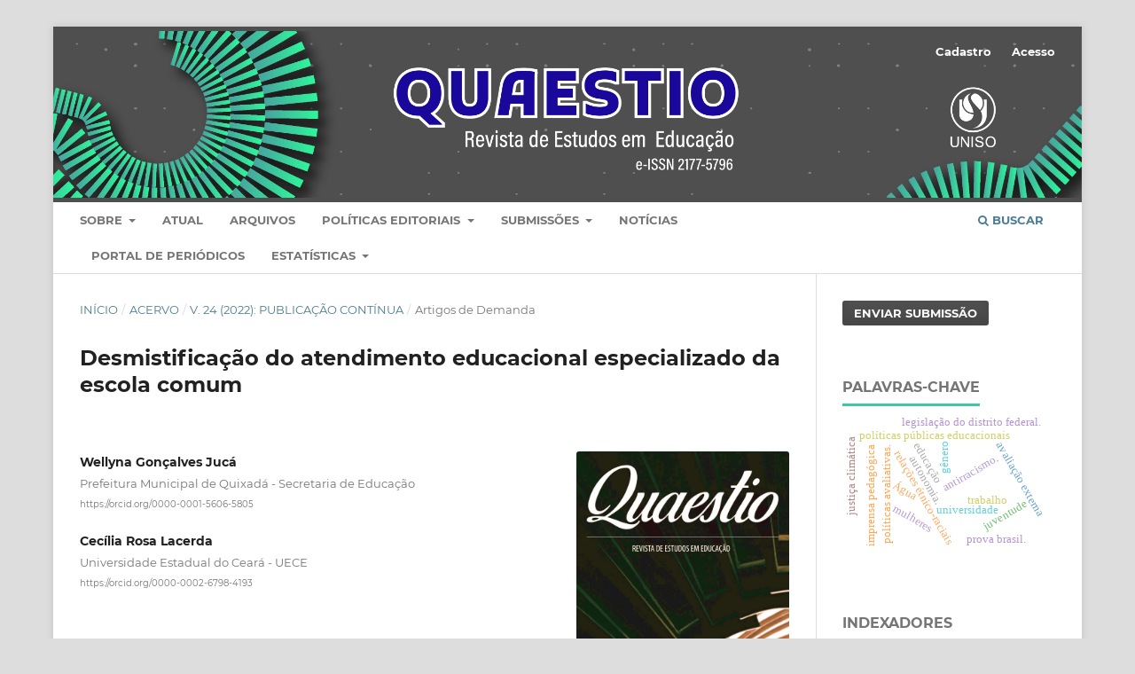

--- FILE ---
content_type: text/html; charset=utf-8
request_url: https://periodicos.uniso.br/quaestio/article/view/4063
body_size: 15149
content:
<!DOCTYPE html>
<html lang="pt-BR" xml:lang="pt-BR">
<head>
	<meta charset="utf-8">
	<meta name="viewport" content="width=device-width, initial-scale=1.0">
	<title>
		Desmistificação do atendimento educacional especializado da escola comum
							| Quaestio - Revista de Estudos em Educação
			</title>

	
<link rel="icon" href="https://periodicos.uniso.br/public/journals/1/favicon_pt_BR.png" />
<meta name="generator" content="Open Journal Systems 3.4.0.10" />
<meta name="google-site-verification" content="_XbqqjI9x4g5wAkA7gysyWF-ed5FQWB9eZ9In8y0sy0" />


<link rel="schema.DC" href="http://purl.org/dc/elements/1.1/" />
<meta name="DC.Creator.PersonalName" content="Wellyna Gonçalves Jucá"/>
<meta name="DC.Creator.PersonalName" content="Cecília Rosa Lacerda"/>
<meta name="DC.Date.created" scheme="ISO8601" content="2022-09-28"/>
<meta name="DC.Date.dateSubmitted" scheme="ISO8601" content="2020-10-04"/>
<meta name="DC.Date.issued" scheme="ISO8601" content="2022-08-05"/>
<meta name="DC.Date.modified" scheme="ISO8601" content="2025-09-01"/>
<meta name="DC.Description" xml:lang="en" content="The present work is the result of a documentary and bibliographic research, with the aim of demystifying of the Atendimento Educacional Especializado – AEE. Therefore, the specific objectives are: to contextualize the Atendimento Educacional Especializado in public policies; present the mistakes regarding the actions of the AEE; and, identify the assignments of teaching work in AEE rooms; such designs highlighted the importance of inclusive education in society today. One of the services that requires attention in the development of special education is Atendimento Educacional Especializado. Therefore, the demystification of the AEE, requires changes in social economic structures, and contributes to the promotion of inclusive education, but in the meantime it does not consolidate effectively, the greatest possibilities are the practices and specific studies that allow the expansion of strategies and critical knowledge of reality. The work of the AEE teacher, through subjective and objective actions, contributes to the construction of significant means to social transformations."/>
<meta name="DC.Description" xml:lang="es" content="El presente trabajo es el resultado de una investigación documental y bibliográfica, con el objetivo de desmitificar el Atendimento Educacional Especializado – AEE. Por tanto, los objetivos específicos son: contextualizar el Atendimento Educacional Especializado en las políticas públicas; presentar los errores relacionados con las acciones del AEE; e identificar las asignaciones de trabajo docente en las aulas del AEE; Estos diseños destacaron la importancia de la educación inclusiva en la sociedad actual. Uno de los servicios que requiere atención en el desarrollo de la educación especial es el Atendimento Educacional Especializado. Por tanto, la desmitificación del AEE, requiere cambios en las estructuras socioeconómicas, y contribuye a la promoción de la educación inclusiva, pero mientras tanto no se consolida de manera efectiva, las mayores posibilidades son las prácticas y estudios específicos que permitan la expansión de estrategias y conocimientos críticos de realidad. El trabajo del docente del AEE, a través de acciones subjetivas y objetivas, contribuye a la construcción de medios significativos para las transformaciones sociales."/>
<meta name="DC.Description" xml:lang="pt" content="O presente trabalho é resultado de uma pesquisa documental e bibliográfica, com o desígnio de desmistificar o Atendimento Educacional Especializado – AEE. Para tanto, os objetivos específicos são: contextualizar o Atendimento Educacional Especializado nas políticas públicas; apresentar os equívocos em relação as ações do AEE; e, identificar as atribuições do trabalho docente nas salas de AEE; tais desígnios relevaram a importância da educação inclusiva nos tempos atuais para a sociedade. Um dos serviços que requer atenção no desenvolvimento da educação especial é o Atendimento Educacional Especializado. Portanto, a desmistificação do AEE requer mudanças nas estruturas econômicas sociais, e contribui na promoção da educação inclusiva, mas enquanto isso não se consolidar efetivamente, as possibilidades maiores são as práticas e os estudos pontuais que permitem a ampliação de estratégias e conhecimentos críticos da realidade. O trabalho do professor de AEE, por meio de atuações subjetivas e objetivas, contribui na edificação de meios significativos às transformações sociais."/>
<meta name="DC.Format" scheme="IMT" content="application/pdf"/>
<meta name="DC.Identifier" content="4063"/>
<meta name="DC.Identifier.pageNumber" content="e022025"/>
<meta name="DC.Identifier.DOI" content="10.22483/2177-5796.2022v24id4063"/>
<meta name="DC.Identifier.URI" content="https://periodicos.uniso.br/quaestio/article/view/4063"/>
<meta name="DC.Language" scheme="ISO639-1" content="pt"/>
<meta name="DC.Rights" content="Copyright (c) 2022 Wellyna Gonçalves Jucá, Cecília Rosa Lacerda"/>
<meta name="DC.Rights" content="https://creativecommons.org/licenses/by/4.0/"/>
<meta name="DC.Source" content="Quaestio - Revista de Estudos em Educação"/>
<meta name="DC.Source.ISSN" content="2177-5796"/>
<meta name="DC.Source.Volume" content="24"/>
<meta name="DC.Source.URI" content="https://periodicos.uniso.br/quaestio"/>
<meta name="DC.Subject" xml:lang="pt" content="AEE"/>
<meta name="DC.Subject" xml:lang="pt" content="educação especial"/>
<meta name="DC.Subject" xml:lang="pt" content="educação inclusiva."/>
<meta name="DC.Subject" xml:lang="en" content="AEE"/>
<meta name="DC.Subject" xml:lang="en" content="special education"/>
<meta name="DC.Subject" xml:lang="en" content="inclusive education."/>
<meta name="DC.Subject" xml:lang="es" content="AEE"/>
<meta name="DC.Subject" xml:lang="es" content="educación especial"/>
<meta name="DC.Subject" xml:lang="es" content="educación inclusiva."/>
<meta name="DC.Title" content="Desmistificação do atendimento educacional especializado da escola comum"/>
<meta name="DC.Title.Alternative" xml:lang="en" content="Demystification of the atendimento educacional especializado of the common school"/>
<meta name="DC.Title.Alternative" xml:lang="es" content="Desmitificación del atendimento educacional especializado de la escuela común"/>
<meta name="DC.Type" content="Text.Serial.Journal"/>
<meta name="DC.Type.articleType" content="Artigos de Demanda"/>
<meta name="gs_meta_revision" content="1.1"/>
<meta name="citation_journal_title" content="Quaestio - Revista de Estudos em Educação"/>
<meta name="citation_journal_abbrev" content="Quaestio"/>
<meta name="citation_issn" content="2177-5796"/> 
<meta name="citation_author" content="Wellyna Gonçalves Jucá"/>
<meta name="citation_author_institution" content="Prefeitura Municipal de Quixadá - Secretaria de Educação "/>
<meta name="citation_author" content="Cecília Rosa Lacerda"/>
<meta name="citation_author_institution" content="Universidade Estadual do Ceará - UECE"/>
<meta name="citation_title" content="Desmistificação do atendimento educacional especializado da escola comum"/>
<meta name="citation_language" content="pt"/>
<meta name="citation_date" content="2022/09/28"/>
<meta name="citation_volume" content="24"/>
<meta name="citation_firstpage" content="e022025"/>
<meta name="citation_lastpage" content="e022025"/>
<meta name="citation_doi" content="10.22483/2177-5796.2022v24id4063"/>
<meta name="citation_abstract_html_url" content="https://periodicos.uniso.br/quaestio/article/view/4063"/>
<meta name="citation_abstract" xml:lang="pt" content="O presente trabalho é resultado de uma pesquisa documental e bibliográfica, com o desígnio de desmistificar o Atendimento Educacional Especializado – AEE. Para tanto, os objetivos específicos são: contextualizar o Atendimento Educacional Especializado nas políticas públicas; apresentar os equívocos em relação as ações do AEE; e, identificar as atribuições do trabalho docente nas salas de AEE; tais desígnios relevaram a importância da educação inclusiva nos tempos atuais para a sociedade. Um dos serviços que requer atenção no desenvolvimento da educação especial é o Atendimento Educacional Especializado. Portanto, a desmistificação do AEE requer mudanças nas estruturas econômicas sociais, e contribui na promoção da educação inclusiva, mas enquanto isso não se consolidar efetivamente, as possibilidades maiores são as práticas e os estudos pontuais que permitem a ampliação de estratégias e conhecimentos críticos da realidade. O trabalho do professor de AEE, por meio de atuações subjetivas e objetivas, contribui na edificação de meios significativos às transformações sociais."/>
<meta name="citation_keywords" xml:lang="es" content="AEE"/>
<meta name="citation_keywords" xml:lang="es" content="educación especial"/>
<meta name="citation_keywords" xml:lang="es" content="educación inclusiva."/>
<meta name="citation_pdf_url" content="https://periodicos.uniso.br/quaestio/article/download/4063/4653"/>
<meta name="citation_reference" content="BATISTA, Cristina Abranches Mota; MANTOAN, Maria Teresa Egler. Educação inclusiva: atendimento educacional especializado para a deficiência mental. 2. ed. Brasília: MEC, SEESP, 2006."/>
<meta name="citation_reference" content="BISSOTO, Maria Luisa. Educação inclusiva e exclusão social. Revista Educação Especial, Santa Maria, v. 26, n. 45, p. 91-108, jan./abr. 2013."/>
<meta name="citation_reference" content="BRASIL. Ministério da Educação. Base Nacional Comum Curricular: educação é a base. Brasília: MEC, 2018. Disponível em: http://basenacionalcomum.mec.gov.br/images/BNCC_EI_EF_110518_versaofinal_site.pdf. Acesso em: 24 mar. 2020."/>
<meta name="citation_reference" content="BRASIL. Ministério da Educação. Lei nº 13.146, de 6 de julho de 2015. Institui a Lei Brasileira de Inclusão da Pessoa com Deficiência (Estatuto da Pessoa com Deficiência). Brasília: MEC, 2015. Disponível em: http://www.planalto.gov.br/ccivil_03/_ato2015-2018/2015/lei/l13146.htm. Acesso em: 4 abr. 2020."/>
<meta name="citation_reference" content="BRASIL. Ministério da Educação. [Lei Darcy Ribeiro (1996)]. LDB - Lei de diretrizes e bases da educação nacional: Lei nº 9.394, de 20 de dezembro de 1996, que estabelece as diretrizes e bases da educação nacional. 14. ed. Brasília: Câmara dos Deputados, Edições Câmara, 2017."/>
<meta name="citation_reference" content="BRASIL. Presidência da República. Lei nº 13.005, de 25 de junho de 2014. Aprova o Plano Nacional de Educação - PNE e dá outras providências. Brasília: Presidência da República, 2014. Disponível em: http://www.planalto.gov.br/ccivil_03/_Ato2011-2014/2014/Lei/L13005.htm. Acesso em: 23 mar. 2020."/>
<meta name="citation_reference" content="BRASIL. Presidência da República. Lei nº 12.764, de 27 de dezembro de 2012. Política Nacional de Proteção dos Direitos da Pessoa com Transtorno do Espectro Autista. Brasília: Presidência da República, 2012. Disponível em: http://www.planalto.gov.br/ccivil_03/_ato2011-2014/2012/lei/l12764.htm Acesso em: 23 mar. 2020."/>
<meta name="citation_reference" content="BRASIL. Presidência da República. Decreto nº 7.612, de 17 de novembro de 2011. Plano Nacional dos Direitos da Pessoa com Deficiência – Viver sem Limite. Brasília: Presidência da República, 2011a. Disponível em: http://www.planalto.gov.br/ccivil_03/_Ato2011-2014/2011/Decreto/D7612.htm. Acesso em: 23 mar. 2020."/>
<meta name="citation_reference" content="BRASIL. Presidência da República. Decreto nº 7.611, de 17 de novembro de 2011. Dispõe sobre a educação especial, o atendimento educacional especializado e dá outras providências. Brasília: Presidência da República, 2011b. Disponível em: http://www.planalto.gov.br/ccivil_03/_Ato2011-2014/2011/Decreto/D7611.htm#art11. Acesso em: 23 mar. 2020."/>
<meta name="citation_reference" content="BRASIL. Ministério da Educação. Manual do programa escola acessível. Brasília: MEC, 2011c. Disponível em: http://portal.mec.gov.br/index.php?option=com_docman&amp;view=download&amp;alias=9933-manual-programa-escola-acessivel&amp;Itemid=30192. Acesso em: 23 mar. 2020."/>
<meta name="citation_reference" content="BRASIL. Ministério da Educação. Resolução nº 4, de 2 de outubro de 2009. Institui Diretrizes Operacionais para o Atendimento Educacional Especializado na Educação Básica, modalidade Educação Especial. Brasília: MEC, 2009a. Disponível em: http://portal.mec.gov.br/dmdocuments/rceb004_09.pdf. Acesso em: 23 mar. 2020."/>
<meta name="citation_reference" content="BRASIL. Presidência da República. Decreto nº 6.949, de 25 de agosto de 2009. Promulga a Convenção Internacional sobre os Direitos das Pessoas com Deficiência e seu Protocolo Facultativo, assinados em Nova York, em 30 de março de 2007. Brasília: Presidência da República, 2009b. Disponível em: http://www.planalto.gov.br/ccivil_03/_ato2007-2010/2009/decreto/d6949.htm. Acesso em: 23 mar. 2020."/>
<meta name="citation_reference" content="BRASIL. Ministério da Educação. Política Nacional de Educação Especial na Perspectiva da Educação Inclusiva. Documento elaborado pelo Grupo de Trabalho nomeado pela Portaria nº 555/2007, prorrogada pela Portaria nº 948/2007, entregue ao Ministro da Educação em 07 de janeiro de 2008. Brasília: MEC, 2008. Disponível em: http://portal.mec.gov.br/arquivos/pdf/politicaeducespecial.pdf. Acesso em: 23 mar. 2020."/>
<meta name="citation_reference" content="BRASIL. Ministério da Educação. Portaria nº 2.678, de 24 de setembro de 2002. Grafia Braille para a Língua Portuguesa. Brasília: SEESP, 2002a. Disponível em: http://portal.mec.gov.br/seesp/arquivos/pdf/grafiaport.pdf. Acesso em: 23 mar. 2020."/>
<meta name="citation_reference" content="BRASIL. Presidência da República. Lei nº. 10.436, de 24 de abril de 2002. Dispõe sobre a Língua Brasileira de Sinais – LIBRAS e dá outras providências. Brasília: Presidência da República, 2002b. Disponível em: http://www.planalto.gov.br/ccivil_03/leis/2002/l10436.htm. Acesso em: 23 mar. 2020."/>
<meta name="citation_reference" content="BRASIL. Ministério da Educação. Diretrizes Nacionais para a Educação Especial na Educação Básica. Brasília: MEC, 2001. Disponível em: http://portal.mec.gov.br/seesp/arquivos/pdf/diretrizes.pdf. Acesso em: 12 jun. 2020."/>
<meta name="citation_reference" content="BRASIL. Presidência da República. Constituição da República Federativa do Brasil de 1988. Brasília: Presidência da República, 1988. Disponível em: http://www.planalto.gov.br/ccivil_03/Constituicao/ConstituicaoCompilado.htm. Acesso em: 23 mar. 2020."/>
<meta name="citation_reference" content="BRASIL. Presidência da República. Lei nº 8.069, de 13 de julho de 1990. Dispõe sobre o Estatuto da Criança e do Adolescente e dá outras providências. Brasília: Presidência da República, 990. Disponível em: http://www.planalto.gov.br/ccivil_03/leis/l8069.htm. Acesso em: 23 mar. 2020."/>
<meta name="citation_reference" content="BRASIL. Presidência da República. Lei no 5.692, de 11 de agosto de 1971. Fixa Diretrizes e Bases para o ensino de 1° e 2º graus, e dá outras providências. Brasília: Presidência da República, 1971. Disponível em: http://www.planalto.gov.br/ccivil_03/LEIS/L5692.htm. Acesso em: 23 mar. 2020."/>
<meta name="citation_reference" content="BRASIL. Presidência da República. Lei nº 4.024, de 20 de dezembro de 1961. Fixa as Diretrizes e Bases da Educação Nacional. Brasília: Presidência da República, 1961. Disponível em: http://www.planalto.gov.br/Ccivil_03/leis/L4024.htm. Acesso em: 23 mar. 2020."/>
<meta name="citation_reference" content="BRAUN, Patrícia; VIANNA, Marcia Marín. Atendimento Educacional Especializado, Sala de Recursos Multifuncional e Plano Individualizado: desdobramentos de um fazer pedagógico. In: PLETSCH, Marcia Denise; DAMASCENO, Allan. (org.). Educação especial e inclusão escolar: reflexões sobre o fazer pedagógico. Nova Iguaçu: EDUR- Ed. da UFRRJ, 2011. p. 22-32. Disponível em: http://r1.ufrrj.br/im/oeeies/wp-content/uploads/2015/03/Livro-Educa%C3%A7%C3%A3o-Especial-Inclus%C3%A3o-Escolar.pdf. Acesso em: 23 mar. 2020."/>
<meta name="citation_reference" content="CEARÁ. Conselho Estadual de Educação. Resolução Nº 456/2016. Fixa normas para a Educação Especial e para o Atendimento Educacional Especializado – AEE - dos alunos com deficiência, Transtornos Globais do Desenvolvimento – TGD, Altas Habilidades/Superdotação no âmbito do Sistema de Ensino do Estado do Ceará. Fortaleza: Portal do Governo, 2016. Disponível em: https://normativasconselhos.mec.gov.br/normativa/view/CEE-CE_resoluo-n-0456.2016.pdf?query=Resolu%C3%A7%C3%A3o. Acesso em: 12 jun. 2020."/>
<meta name="citation_reference" content="CONFERÊNCIA Mundial Sobre Necessidades Educativas Especiais: Acesso e Qualidade. Declaração de Salamanca e enquadramento da ação na área das necessidades educativas especiais. Salamanca, Espanha: UNESCO, 1994. Disponível em: http://pnl2027.gov.pt/np4/%7B$clientServletPath%7D/?newsId=1011&amp;fileName=Declaracao_Salamanca.pdf. Acesso em: 23 mar. 2020."/>
<meta name="citation_reference" content="MANTOAN, Maria Teresa Eglér. Inclusão escolar: o que é? por quê? como fazer? São Paulo: Moderna, 2003."/>
<meta name="citation_reference" content="MENDES, Enicéia Gonçalves; TANNÚS-VALADÃO, Gabriela; MILANESI, Josiane Beltrame. Atendimento educacional especializado para estudante com deficiência intelectual: os diferentes discursos dos professores especializados sobre o que e como ensinar. Revista Linhas, Florianópolis, v. 17, n. 35, p. 45-67, 2016. Disponível em: https://www.revistas.udesc.br/index.php/linhas/article/view/1984723817352016045. Acesso em: 23 mar. 2020."/>
<meta name="citation_reference" content="OEA. Organização dos Estados Americanos. Convenção interamericana para a eliminação de todas as formas de discriminação contra as pessoas portadoras de deficiência: Convenção da Guatemala. Guatemala: OEA, 1999. Disponível em: https://iparadigma.org.br/biblioteca/gestao-publica-convencao-da-guatemala-de-1999-convencao-interamericana/. Acesso em: 23 mar. 2020."/>
<meta name="citation_reference" content="ONU. Assembleia Geral das Nações Unidas em Paris. Declaração Universal dos Direitos Humanos - DUDH. Paris: ONU, 1948. Disponível em: https://nacoesunidas.org/wp-content/uploads/2018/10/DUDH.pdf. Acesso em: 23 mar. 2020."/>
<meta name="citation_reference" content="PEREIRA, Débora Mara. Construção e validação de um protocolo de PEI: contributos de uma formação docente. 2021. Tese (Doutorado) - Centro de Educação, Programa de Pós-graduação em educação, Universidade Federal do Rio Grande do Norte, Natal, 2021. Disponível em: https://repositorio.ufrn.br/bitstream/123456789/45463/1/Construcaovalidacaoprotocolo_Pereira_2021.pdf. Acesso em: 12 jun. 2021."/>
<meta name="citation_reference" content="PLETSCH, Márcia Denise. O que há de especial na educação especial brasileira?. Momento - Diálogos Em Educação, Rio de Janeiro, v. 29, n. 1, p. 57-70, 2020. Disponível em: https://periodicos.furg.br/momento/article/view/9357/7600. Acesso em: 12 jun. 2021."/>
<meta name="citation_reference" content="PRIETO, Rosângela G. Atendimento escolar de alunos com necessidades educacionais especiais: um olhar sobre as políticas públicas de educação no Brasil. In: ARANTES, Valéria A. (org.). Inclusão escolar: pontos e contrapontos. São Paulo: Summus, 2006. p. 31-74."/>
<meta name="citation_reference" content="SILVA, Luzia Guacira dos Santos. Educação inclusiva: práticas pedagógicas para uma escola sem exclusões. São Paulo: Paulinas, 2016. E-book Kindle."/>
<meta name="citation_reference" content="UNESCO. Declaração Mundial sobre Educação para Todos: satisfação das necessidades básicas de aprendizagem Jomtien. Tailândia: UNESCO, 1990. Disponível em: https://unesdoc.unesco.org/ark:/48223/pf0000086291_por. Acesso em: 23 mar. 2020."/>
<meta name="citation_reference" content="VIRGOLIM, Angela. Enriquecimento escolar em salas de aula regular e de recursos para alunos com altas habilidades / superdotação: uma perspectiva inclusiva. In: ENSAIOS pedagógicos. Brasília: MEC, SEESP, 2006. p. 301-312. Disponível em: http://portal.mec.gov.br/seesp/arquivos/pdf/ensaiospedagogicos2006.pdf. Acesso em: 23 mar. 2020."/>
<meta property="og:site_name" content="Quaestio - Revista de Estudos em Educação"/>
<meta property="og:type" content="article"/>
<meta property="og:title" content="Desmistificação do atendimento educacional especializado da escola comum"/>
<meta name="description" property="og:description" content="
O presente trabalho é resultado de uma pesquisa documental e bibliográfica, com o desígnio de desmistificar o Atendimento Educacional Especializado – AEE. Para tanto, os objetivos específicos são: contextualizar o Atendimento Educacional Especializado nas políticas públicas; apresentar os equívocos em relação as ações do AEE; e, identificar as atribuições do trabalho docente nas salas de AEE; tais desígnios relevaram a importância da educação inclusiva nos tempos atuais para a sociedade. Um dos serviços que requer atenção no desenvolvimento da educação especial é o Atendimento Educacional Especializado. Portanto, a desmistificação do AEE requer mudanças nas estruturas econômicas sociais, e contribui na promoção da educação inclusiva, mas enquanto isso não se consolidar efetivamente, as possibilidades maiores são as práticas e os estudos pontuais que permitem a ampliação de estratégias e conhecimentos críticos da realidade. O trabalho do professor de AEE, por meio de atuações subjetivas e objetivas, contribui na edificação de meios significativos às transformações sociais.
"/>
<meta property="og:url" content="https://periodicos.uniso.br/quaestio/article/view/4063"/>
<meta name="og:locale" content="pt_BR"/>
<meta name="image" property="og:image" content="https://periodicos.uniso.br/public/journals/1/cover_issue_321_pt_BR.jpg"/>
<meta name="article:published_time" content="2022-09-28"/>
<meta name="article:tag" content="AEE"/>
<meta name="article:tag" content="educação especial"/>
<meta name="article:tag" content="educação inclusiva."/>
<link rel="icon" href="/path/to/favicon.ico">

<meta name="google-site-verification" content="_XbqqjI9x4g5wAkA7gysyWF-ed5FQWB9eZ9In8y0sy0" />
	<link rel="stylesheet" href="https://periodicos.uniso.br/quaestio/$$$call$$$/page/page/css?name=stylesheet" type="text/css" /><link rel="stylesheet" href="https://periodicos.uniso.br/lib/pkp/styles/fontawesome/fontawesome.css?v=3.4.0.10" type="text/css" /><link rel="stylesheet" href="https://periodicos.uniso.br/public/journals/1/styleSheet.css?d=2022-09-13+14%3A31%3A48" type="text/css" /><link rel="stylesheet" href="https://periodicos.uniso.br/public/site/styleSheet.css?v=3.4.0.10" type="text/css" /><link rel="stylesheet" href="https://periodicos.uniso.br/plugins/generic/citationStyleLanguage/css/citationStyleLanguagePlugin.css?v=3.4.0.10" type="text/css" />
</head>
<body class="pkp_page_article pkp_op_view has_site_logo" dir="ltr">

	<div class="pkp_structure_page">

				<header class="pkp_structure_head" id="headerNavigationContainer" role="banner">
						
 <nav class="cmp_skip_to_content" aria-label="Ir para os links de conteúdo">
	<a href="#pkp_content_main">Ir para o conteúdo principal</a>
	<a href="#siteNav">Ir para o menu de navegação principal</a>
		<a href="#pkp_content_footer">Ir para o rodapé</a>
</nav>

			<div class="pkp_head_wrapper">

				<div class="pkp_site_name_wrapper">
					<button class="pkp_site_nav_toggle">
						<span>Open Menu</span>
					</button>
										<div class="pkp_site_name">
																<a href="						https://periodicos.uniso.br/quaestio/index
					" class="is_img">
							<img src="https://periodicos.uniso.br/public/journals/1/pageHeaderLogoImage_pt_BR.jpg" width="4408" height="714"  />
						</a>
										</div>
				</div>

				
				<nav class="pkp_site_nav_menu" aria-label="Navegação no Site">
					<a id="siteNav"></a>
					<div class="pkp_navigation_primary_row">
						<div class="pkp_navigation_primary_wrapper">
																				<ul id="navigationPrimary" class="pkp_navigation_primary pkp_nav_list">
								<li class="">
				<a href="https://periodicos.uniso.br/quaestio/about">
					Sobre
				</a>
									<ul>
																					<li class="">
									<a href="https://periodicos.uniso.br/quaestio/about">
										Sobre a Revista
									</a>
								</li>
																												<li class="">
									<a href="https://periodicos.uniso.br/quaestio/corpoeditorial">
										Corpo Editorial
									</a>
								</li>
																												<li class="">
									<a href="https://periodicos.uniso.br/quaestio/conformidadecomacienciaaberta">
										Conformidade com a Ciência Aberta
									</a>
								</li>
																												<li class="">
									<a href="https://periodicos.uniso.br/quaestio/declaracaodeprivacidade">
										Declaração de Privacidade
									</a>
								</li>
																												<li class="">
									<a href="https://periodicos.uniso.br/quaestio/eticanapublicacao">
										Ética na Publicação
									</a>
								</li>
																												<li class="">
									<a href="https://periodicos.uniso.br/quaestio/preservacaodigital">
										Preservação Digital
									</a>
								</li>
																												<li class="">
									<a href="https://periodicos.uniso.br/quaestio/about/contact">
										Contato
									</a>
								</li>
																		</ul>
							</li>
								<li class="">
				<a href="https://periodicos.uniso.br/quaestio/issue/current">
					Atual
				</a>
							</li>
								<li class="">
				<a href="https://periodicos.uniso.br/quaestio/issue/archive">
					Arquivos
				</a>
							</li>
								<li class="">
				<a href="https://periodicos.uniso.br/quaestio/about">
					Políticas editoriais
				</a>
									<ul>
																					<li class="">
									<a href="https://periodicos.uniso.br/quaestio/preprints">
										Preprints
									</a>
								</li>
																												<li class="">
									<a href="https://periodicos.uniso.br/quaestio/politicasobreconflitodeinteresses">
										Política sobre Conflito de Interesses
									</a>
								</li>
																												<li class="">
									<a href="https://periodicos.uniso.br/quaestio/softwaredeverificacaodesimilaridade">
										Software de verificação de Similaridade
									</a>
								</li>
																												<li class="">
									<a href="https://periodicos.uniso.br/quaestio/politicadeeticaemasondutaserrataeretratacao">
										Política de Ética e Más Condutas, Errata e Retratação
									</a>
								</li>
																												<li class="">
									<a href="https://periodicos.uniso.br/quaestio/processodeavaliacaoporpares">
										Processo de avaliação por pares
									</a>
								</li>
																												<li class="">
									<a href="https://periodicos.uniso.br/quaestio/dadosabertos">
										Dados abertos
									</a>
								</li>
																												<li class="">
									<a href="https://periodicos.uniso.br/quaestio/cobrancadetaxas">
										Cobrança de Taxas
									</a>
								</li>
																		</ul>
							</li>
								<li class="">
				<a href="https://periodicos.uniso.br/quaestio/about/submissions">
					Submissões
				</a>
									<ul>
																					<li class="">
									<a href="https://periodicos.uniso.br/quaestio/etapasdasubmissao">
										Etapas da submissão
									</a>
								</li>
																												<li class="">
									<a href="https://periodicos.uniso.br/quaestio/regrasparasubmissao">
										Regras para submissão
									</a>
								</li>
																												<li class="">
									<a href="https://periodicos.uniso.br/quaestio/about/submissions">
										Diretrizes para Autores
									</a>
								</li>
																												<li class="">
									<a href="https://periodicos.uniso.br/quaestio/libraryFiles/downloadPublic/43">
										Template - Artigo
									</a>
								</li>
																												<li class="">
									<a href="https://periodicos.uniso.br/quaestio/libraryFiles/downloadPublic/44">
										Template - Resenha
									</a>
								</li>
																												<li class="">
									<a href="https://periodicos.uniso.br/quaestio/libraryFiles/downloadPublic/45">
										Formulário - Ciência Aberta 
									</a>
								</li>
																												<li class="">
									<a href="https://periodicos.uniso.br/quaestio/libraryFiles/downloadPublic/46">
										Declaração - Conflito de Interesses 
									</a>
								</li>
																												<li class="">
									<a href="https://periodicos.uniso.br/quaestio/libraryFiles/downloadPublic/47">
										Declaração - Revisor 
									</a>
								</li>
																												<li class="">
									<a href="https://periodicos.uniso.br/quaestio/criteriosdeavaliacao">
										Critérios de Avaliação
									</a>
								</li>
																												<li class="">
									<a href="https://periodicos.uniso.br/quaestio/dossie">
										Dossiê
									</a>
								</li>
																												<li class="">
									<a href="https://periodicos.uniso.br/quaestio/resenhas">
										Resenhas
									</a>
								</li>
																		</ul>
							</li>
								<li class="">
				<a href="https://periodicos.uniso.br/quaestio/announcement">
					Notícias
				</a>
							</li>
								<li class="">
				<a href="http://periodicos.uniso.br/ojs/index.php">
					Portal de Periódicos
				</a>
							</li>
								<li class="">
				<a href="https://periodicos.uniso.br/quaestio/estatisticas">
					Estatísticas
				</a>
									<ul>
																					<li class="">
									<a href="https://scholar.google.com.br/citations?user=LFpjaeEAAAAJ&hl=pt-BR&authuser=4">
										Google Acadêmico
									</a>
								</li>
																												<li class="">
									<a href="https://periodicos.uniso.br/quaestio/fluxoeditorial">
										Fluxo Editorial
									</a>
								</li>
																		</ul>
							</li>
			</ul>

				

																						<div class="pkp_navigation_search_wrapper">
									<a href="https://periodicos.uniso.br/quaestio/search" class="pkp_search pkp_search_desktop">
										<span class="fa fa-search" aria-hidden="true"></span>
										Buscar
									</a>
								</div>
													</div>
					</div>
					<div class="pkp_navigation_user_wrapper" id="navigationUserWrapper">
							<ul id="navigationUser" class="pkp_navigation_user pkp_nav_list">
								<li class="profile">
				<a href="https://periodicos.uniso.br/quaestio/user/register">
					Cadastro
				</a>
							</li>
								<li class="profile">
				<a href="https://periodicos.uniso.br/quaestio/login">
					Acesso
				</a>
							</li>
										</ul>

					</div>
				</nav>
			</div><!-- .pkp_head_wrapper -->
		</header><!-- .pkp_structure_head -->

						<div class="pkp_structure_content has_sidebar">
			<div class="pkp_structure_main" role="main">
				<a id="pkp_content_main"></a>

<div class="page page_article">
			<nav class="cmp_breadcrumbs" role="navigation" aria-label="Você está aqui:">
	<ol>
		<li>
			<a href="https://periodicos.uniso.br/quaestio/index">
				Início
			</a>
			<span class="separator">/</span>
		</li>
		<li>
			<a href="https://periodicos.uniso.br/quaestio/issue/archive">
				Acervo
			</a>
			<span class="separator">/</span>
		</li>
					<li>
				<a href="https://periodicos.uniso.br/quaestio/issue/view/321">
					v. 24 (2022): Publicação Contínua
				</a>
				<span class="separator">/</span>
			</li>
				<li class="current" aria-current="page">
			<span aria-current="page">
									Artigos de Demanda
							</span>
		</li>
	</ol>
</nav>
	
		  	 <article class="obj_article_details">

		
	<h1 class="page_title">
		Desmistificação do atendimento educacional especializado da escola comum
	</h1>

	
	<div class="row">
		<div class="main_entry">

							<section class="item authors">
					<h2 class="pkp_screen_reader">Autores</h2>
					<ul class="authors">
											<li>
							<span class="name">
								Wellyna Gonçalves Jucá
							</span>
															<span class="affiliation">
									Prefeitura Municipal de Quixadá - Secretaria de Educação 
																	</span>
																																				<span class="orcid">
																		<a href="https://orcid.org/0000-0001-5606-5805" target="_blank">
										https://orcid.org/0000-0001-5606-5805
									</a>
								</span>
													</li>
											<li>
							<span class="name">
								Cecília Rosa Lacerda
							</span>
															<span class="affiliation">
									Universidade Estadual do Ceará - UECE
																	</span>
																																				<span class="orcid">
																		<a href="https://orcid.org/0000-0002-6798-4193" target="_blank">
										https://orcid.org/0000-0002-6798-4193
									</a>
								</span>
													</li>
										</ul>
				</section>
			
																	<section class="item doi">
					<h2 class="label">
												DOI:
					</h2>
					<span class="value">
						<a href="https://doi.org/10.22483/2177-5796.2022v24id4063">
							https://doi.org/10.22483/2177-5796.2022v24id4063
						</a>
					</span>
				</section>
			

									<section class="item keywords">
				<h2 class="label">
										Palavras-chave:
				</h2>
				<span class="value">
											AEE, 											educação especial, 											educação inclusiva.									</span>
			</section>
			
										<section class="item abstract">
					<h2 class="label">Resumo</h2>
					<p>O presente trabalho é resultado de uma pesquisa documental e bibliográfica, com o desígnio de desmistificar o Atendimento Educacional Especializado – AEE. Para tanto, os objetivos específicos são: contextualizar o Atendimento Educacional Especializado nas políticas públicas; apresentar os equívocos em relação as ações do AEE; e, identificar as atribuições do trabalho docente nas salas de AEE; tais desígnios relevaram a importância da educação inclusiva nos tempos atuais para a sociedade. Um dos serviços que requer atenção no desenvolvimento da educação especial é o Atendimento Educacional Especializado. Portanto, a desmistificação do AEE requer mudanças nas estruturas econômicas sociais, e contribui na promoção da educação inclusiva, mas enquanto isso não se consolidar efetivamente, as possibilidades maiores são as práticas e os estudos pontuais que permitem a ampliação de estratégias e conhecimentos críticos da realidade. O trabalho do professor de AEE, por meio de atuações subjetivas e objetivas, contribui na edificação de meios significativos às transformações sociais.</p>
				</section>
			
			

										
				<section class="item downloads_chart">
					<h2 class="label">
						Downloads
					</h2>
					<div class="value">
						<canvas class="usageStatsGraph" data-object-type="Submission" data-object-id="4063"></canvas>
						<div class="usageStatsUnavailable" data-object-type="Submission" data-object-id="4063">
							Os dados de download ainda não estão disponíveis.
						</div>
					</div>
				</section>
			
																																																<section class="item author_bios">
					<h2 class="label">
													Biografia do Autor
											</h2>
					<ul class="authors">
																		<li class="sub_item">
								<div class="label">
																																							Wellyna Gonçalves Jucá,  Prefeitura Municipal de Quixadá - Secretaria de Educação  
																	</div>
								<div class="value">
									<p>Mestre em Educação e Ensino - MAIE/UECE, licenciada em Pedagogia pela Faculdade de Educação Ciências e Letras do Sertão Central.</p>
								</div>
							</li>
																								<li class="sub_item">
								<div class="label">
																																							Cecília Rosa Lacerda,  Universidade Estadual do Ceará - UECE 
																	</div>
								<div class="value">
									<p>Doutorado em Educação Brasileira da Universidade Federal do Ceará (UFC). Pós-doutorado em Formação de Formadores – PUC/SP.  Professora adjunta da Universidade Estadual do Ceará (UECE). Coordenadora adjunta do Mestrado Acadêmico Intercampi em Educação e Ensino (MAIE) da UECE.</p>
								</div>
							</li>
																</ul>
				</section>
			
										<section class="item references">
					<h2 class="label">
						Referências
					</h2>
					<div class="value">
																					<p>BATISTA, Cristina Abranches Mota; MANTOAN, Maria Teresa Egler. Educação inclusiva: atendimento educacional especializado para a deficiência mental. 2. ed. Brasília: MEC, SEESP, 2006. </p>
															<p>BISSOTO, Maria Luisa. Educação inclusiva e exclusão social. Revista Educação Especial, Santa Maria, v. 26, n. 45, p. 91-108, jan./abr. 2013. </p>
															<p>BRASIL. Ministério da Educação. Base Nacional Comum Curricular: educação é a base. Brasília: MEC, 2018. Disponível em: <a href="http://basenacionalcomum.mec.gov.br/images/BNCC_EI_EF_110518_versaofinal_site.pdf">http://basenacionalcomum.mec.gov.br/images/BNCC_EI_EF_110518_versaofinal_site.pdf</a>. Acesso em: 24 mar. 2020. </p>
															<p>BRASIL. Ministério da Educação. Lei nº 13.146, de 6 de julho de 2015. Institui a Lei Brasileira de Inclusão da Pessoa com Deficiência (Estatuto da Pessoa com Deficiência). Brasília: MEC, 2015. Disponível em: <a href="http://www.planalto.gov.br/ccivil_03/_ato2015-2018/2015/lei/l13146.htm">http://www.planalto.gov.br/ccivil_03/_ato2015-2018/2015/lei/l13146.htm</a>. Acesso em: 4 abr. 2020. </p>
															<p>BRASIL. Ministério da Educação. [Lei Darcy Ribeiro (1996)]. LDB - Lei de diretrizes e bases da educação nacional: Lei nº 9.394, de 20 de dezembro de 1996, que estabelece as diretrizes e bases da educação nacional. 14. ed. Brasília: Câmara dos Deputados, Edições Câmara, 2017. </p>
															<p>BRASIL. Presidência da República. Lei nº 13.005, de 25 de junho de 2014. Aprova o Plano Nacional de Educação - PNE e dá outras providências. Brasília: Presidência da República, 2014. Disponível em: <a href="http://www.planalto.gov.br/ccivil_03/_Ato2011-2014/2014/Lei/L13005.htm">http://www.planalto.gov.br/ccivil_03/_Ato2011-2014/2014/Lei/L13005.htm</a>. Acesso em: 23 mar. 2020. </p>
															<p>BRASIL. Presidência da República. Lei nº 12.764, de 27 de dezembro de 2012. Política Nacional de Proteção dos Direitos da Pessoa com Transtorno do Espectro Autista. Brasília: Presidência da República, 2012. Disponível em: <a href="http://www.planalto.gov.br/ccivil_03/_ato2011-2014/2012/lei/l12764.htm">http://www.planalto.gov.br/ccivil_03/_ato2011-2014/2012/lei/l12764.htm</a> Acesso em: 23 mar. 2020. </p>
															<p>BRASIL. Presidência da República. Decreto nº 7.612, de 17 de novembro de 2011. Plano Nacional dos Direitos da Pessoa com Deficiência – Viver sem Limite. Brasília: Presidência da República, 2011a. Disponível em: <a href="http://www.planalto.gov.br/ccivil_03/_Ato2011-2014/2011/Decreto/D7612.htm">http://www.planalto.gov.br/ccivil_03/_Ato2011-2014/2011/Decreto/D7612.htm</a>. Acesso em: 23 mar. 2020. </p>
															<p>BRASIL. Presidência da República. Decreto nº 7.611, de 17 de novembro de 2011. Dispõe sobre a educação especial, o atendimento educacional especializado e dá outras providências. Brasília: Presidência da República, 2011b. Disponível em: <a href="http://www.planalto.gov.br/ccivil_03/_Ato2011-2014/2011/Decreto/D7611.htm#art11">http://www.planalto.gov.br/ccivil_03/_Ato2011-2014/2011/Decreto/D7611.htm#art11</a>. Acesso em: 23 mar. 2020. </p>
															<p>BRASIL. Ministério da Educação. Manual do programa escola acessível. Brasília: MEC, 2011c. Disponível em: <a href="http://portal.mec.gov.br/index.php?option=com_docman&amp;view=download&amp;alias=9933-manual-programa-escola-acessivel&amp;Itemid=30192">http://portal.mec.gov.br/index.php?option=com_docman&amp;view=download&amp;alias=9933-manual-programa-escola-acessivel&amp;Itemid=30192</a>. Acesso em: 23 mar. 2020. </p>
															<p>BRASIL. Ministério da Educação. Resolução nº 4, de 2 de outubro de 2009. Institui Diretrizes Operacionais para o Atendimento Educacional Especializado na Educação Básica, modalidade Educação Especial. Brasília: MEC, 2009a. Disponível em: <a href="http://portal.mec.gov.br/dmdocuments/rceb004_09.pdf">http://portal.mec.gov.br/dmdocuments/rceb004_09.pdf</a>. Acesso em: 23 mar. 2020. </p>
															<p>BRASIL. Presidência da República. Decreto nº 6.949, de 25 de agosto de 2009. Promulga a Convenção Internacional sobre os Direitos das Pessoas com Deficiência e seu Protocolo Facultativo, assinados em Nova York, em 30 de março de 2007. Brasília: Presidência da República, 2009b. Disponível em: <a href="http://www.planalto.gov.br/ccivil_03/_ato2007-2010/2009/decreto/d6949.htm">http://www.planalto.gov.br/ccivil_03/_ato2007-2010/2009/decreto/d6949.htm</a>. Acesso em: 23 mar. 2020. </p>
															<p>BRASIL. Ministério da Educação. Política Nacional de Educação Especial na Perspectiva da Educação Inclusiva. Documento elaborado pelo Grupo de Trabalho nomeado pela Portaria nº 555/2007, prorrogada pela Portaria nº 948/2007, entregue ao Ministro da Educação em 07 de janeiro de 2008. Brasília: MEC, 2008. Disponível em: <a href="http://portal.mec.gov.br/arquivos/pdf/politicaeducespecial.pdf">http://portal.mec.gov.br/arquivos/pdf/politicaeducespecial.pdf</a>. Acesso em: 23 mar. 2020. </p>
															<p>BRASIL. Ministério da Educação. Portaria nº 2.678, de 24 de setembro de 2002. Grafia Braille para a Língua Portuguesa. Brasília: SEESP, 2002a. Disponível em: <a href="http://portal.mec.gov.br/seesp/arquivos/pdf/grafiaport.pdf">http://portal.mec.gov.br/seesp/arquivos/pdf/grafiaport.pdf</a>. Acesso em: 23 mar. 2020. </p>
															<p>BRASIL. Presidência da República. Lei nº. 10.436, de 24 de abril de 2002. Dispõe sobre a Língua Brasileira de Sinais – LIBRAS e dá outras providências. Brasília: Presidência da República, 2002b. Disponível em: <a href="http://www.planalto.gov.br/ccivil_03/leis/2002/l10436.htm">http://www.planalto.gov.br/ccivil_03/leis/2002/l10436.htm</a>. Acesso em: 23 mar. 2020. </p>
															<p>BRASIL. Ministério da Educação. Diretrizes Nacionais para a Educação Especial na Educação Básica. Brasília: MEC, 2001. Disponível em: <a href="http://portal.mec.gov.br/seesp/arquivos/pdf/diretrizes.pdf">http://portal.mec.gov.br/seesp/arquivos/pdf/diretrizes.pdf</a>. Acesso em: 12 jun. 2020. </p>
															<p>BRASIL. Presidência da República. Constituição da República Federativa do Brasil de 1988. Brasília: Presidência da República, 1988. Disponível em: <a href="http://www.planalto.gov.br/ccivil_03/Constituicao/ConstituicaoCompilado.htm">http://www.planalto.gov.br/ccivil_03/Constituicao/ConstituicaoCompilado.htm</a>. Acesso em: 23 mar. 2020. </p>
															<p>BRASIL. Presidência da República. Lei nº 8.069, de 13 de julho de 1990. Dispõe sobre o Estatuto da Criança e do Adolescente e dá outras providências. Brasília: Presidência da República, 990. Disponível em: <a href="http://www.planalto.gov.br/ccivil_03/leis/l8069.htm">http://www.planalto.gov.br/ccivil_03/leis/l8069.htm</a>. Acesso em: 23 mar. 2020. </p>
															<p>BRASIL. Presidência da República. Lei no 5.692, de 11 de agosto de 1971. Fixa Diretrizes e Bases para o ensino de 1° e 2º graus, e dá outras providências. Brasília: Presidência da República, 1971. Disponível em: <a href="http://www.planalto.gov.br/ccivil_03/LEIS/L5692.htm">http://www.planalto.gov.br/ccivil_03/LEIS/L5692.htm</a>. Acesso em: 23 mar. 2020. </p>
															<p>BRASIL. Presidência da República. Lei nº 4.024, de 20 de dezembro de 1961. Fixa as Diretrizes e Bases da Educação Nacional. Brasília: Presidência da República, 1961. Disponível em: <a href="http://www.planalto.gov.br/Ccivil_03/leis/L4024.htm">http://www.planalto.gov.br/Ccivil_03/leis/L4024.htm</a>. Acesso em: 23 mar. 2020. </p>
															<p>BRAUN, Patrícia; VIANNA, Marcia Marín. Atendimento Educacional Especializado, Sala de Recursos Multifuncional e Plano Individualizado: desdobramentos de um fazer pedagógico. In: PLETSCH, Marcia Denise; DAMASCENO, Allan. (org.). Educação especial e inclusão escolar: reflexões sobre o fazer pedagógico. Nova Iguaçu: EDUR- Ed. da UFRRJ, 2011. p. 22-32. Disponível em: <a href="http://r1.ufrrj.br/im/oeeies/wp-content/uploads/2015/03/Livro-Educa%C3%A7%C3%A3o-Especial-Inclus%C3%A3o-Escolar.pdf">http://r1.ufrrj.br/im/oeeies/wp-content/uploads/2015/03/Livro-Educa%C3%A7%C3%A3o-Especial-Inclus%C3%A3o-Escolar.pdf</a>. Acesso em: 23 mar. 2020. </p>
															<p>CEARÁ. Conselho Estadual de Educação. Resolução Nº 456/2016. Fixa normas para a Educação Especial e para o Atendimento Educacional Especializado – AEE - dos alunos com deficiência, Transtornos Globais do Desenvolvimento – TGD, Altas Habilidades/Superdotação no âmbito do Sistema de Ensino do Estado do Ceará. Fortaleza: Portal do Governo, 2016. Disponível em: <a href="https://normativasconselhos.mec.gov.br/normativa/view/CEE-CE_resoluo-n-0456.2016.pdf?query=Resolu%C3%A7%C3%A3o">https://normativasconselhos.mec.gov.br/normativa/view/CEE-CE_resoluo-n-0456.2016.pdf?query=Resolu%C3%A7%C3%A3o</a>. Acesso em: 12 jun. 2020. </p>
															<p>CONFERÊNCIA Mundial Sobre Necessidades Educativas Especiais: Acesso e Qualidade. Declaração de Salamanca e enquadramento da ação na área das necessidades educativas especiais. Salamanca, Espanha: UNESCO, 1994. Disponível em: <a href="http://pnl2027.gov.pt/np4/%7B$clientServletPath%7D/?newsId=1011&amp;fileName=Declaracao_Salamanca.pdf">http://pnl2027.gov.pt/np4/%7B$clientServletPath%7D/?newsId=1011&amp;fileName=Declaracao_Salamanca.pdf</a>. Acesso em: 23 mar. 2020. </p>
															<p>MANTOAN, Maria Teresa Eglér. Inclusão escolar: o que é? por quê? como fazer? São Paulo: Moderna, 2003. </p>
															<p>MENDES, Enicéia Gonçalves; TANNÚS-VALADÃO, Gabriela; MILANESI, Josiane Beltrame. Atendimento educacional especializado para estudante com deficiência intelectual: os diferentes discursos dos professores especializados sobre o que e como ensinar. Revista Linhas, Florianópolis, v. 17, n. 35, p. 45-67, 2016. Disponível em: <a href="https://www.revistas.udesc.br/index.php/linhas/article/view/1984723817352016045">https://www.revistas.udesc.br/index.php/linhas/article/view/1984723817352016045</a>. Acesso em: 23 mar. 2020. </p>
															<p>OEA. Organização dos Estados Americanos. Convenção interamericana para a eliminação de todas as formas de discriminação contra as pessoas portadoras de deficiência: Convenção da Guatemala. Guatemala: OEA, 1999. Disponível em: <a href="https://iparadigma.org.br/biblioteca/gestao-publica-convencao-da-guatemala-de-1999-convencao-interamericana/">https://iparadigma.org.br/biblioteca/gestao-publica-convencao-da-guatemala-de-1999-convencao-interamericana/</a>. Acesso em: 23 mar. 2020. </p>
															<p>ONU. Assembleia Geral das Nações Unidas em Paris. Declaração Universal dos Direitos Humanos - DUDH. Paris: ONU, 1948. Disponível em: <a href="https://nacoesunidas.org/wp-content/uploads/2018/10/DUDH.pdf">https://nacoesunidas.org/wp-content/uploads/2018/10/DUDH.pdf</a>. Acesso em: 23 mar. 2020. </p>
															<p>PEREIRA, Débora Mara. Construção e validação de um protocolo de PEI: contributos de uma formação docente. 2021. Tese (Doutorado) - Centro de Educação, Programa de Pós-graduação em educação, Universidade Federal do Rio Grande do Norte, Natal, 2021. Disponível em: <a href="https://repositorio.ufrn.br/bitstream/123456789/45463/1/Construcaovalidacaoprotocolo_Pereira_2021.pdf">https://repositorio.ufrn.br/bitstream/123456789/45463/1/Construcaovalidacaoprotocolo_Pereira_2021.pdf</a>. Acesso em: 12 jun. 2021. </p>
															<p>PLETSCH, Márcia Denise. O que há de especial na educação especial brasileira?. Momento - Diálogos Em Educação, Rio de Janeiro, v. 29, n. 1, p. 57-70, 2020. Disponível em: <a href="https://periodicos.furg.br/momento/article/view/9357/7600">https://periodicos.furg.br/momento/article/view/9357/7600</a>. Acesso em: 12 jun. 2021. </p>
															<p>PRIETO, Rosângela G. Atendimento escolar de alunos com necessidades educacionais especiais: um olhar sobre as políticas públicas de educação no Brasil. In: ARANTES, Valéria A. (org.). Inclusão escolar: pontos e contrapontos. São Paulo: Summus, 2006. p. 31-74. </p>
															<p>SILVA, Luzia Guacira dos Santos. Educação inclusiva: práticas pedagógicas para uma escola sem exclusões. São Paulo: Paulinas, 2016. E-book Kindle. </p>
															<p>UNESCO. Declaração Mundial sobre Educação para Todos: satisfação das necessidades básicas de aprendizagem Jomtien. Tailândia: UNESCO, 1990. Disponível em: <a href="https://unesdoc.unesco.org/ark:/48223/pf0000086291_por">https://unesdoc.unesco.org/ark:/48223/pf0000086291_por</a>. Acesso em: 23 mar. 2020. </p>
															<p>VIRGOLIM, Angela. Enriquecimento escolar em salas de aula regular e de recursos para alunos com altas habilidades / superdotação: uma perspectiva inclusiva. In: ENSAIOS pedagógicos. Brasília: MEC, SEESP, 2006. p. 301-312. Disponível em: <a href="http://portal.mec.gov.br/seesp/arquivos/pdf/ensaiospedagogicos2006.pdf">http://portal.mec.gov.br/seesp/arquivos/pdf/ensaiospedagogicos2006.pdf</a>. Acesso em: 23 mar. 2020. </p>
																		</div>
				</section>
			
		</div><!-- .main_entry -->

		<div class="entry_details">

										<div class="item cover_image">
					<div class="sub_item">
													<a href="https://periodicos.uniso.br/quaestio/issue/view/321">
								<img src="https://periodicos.uniso.br/public/journals/1/cover_issue_321_pt_BR.jpg" alt="">
							</a>
											</div>
				</div>
			
										<div class="item galleys">
					<h2 class="pkp_screen_reader">
						Downloads
					</h2>
					<ul class="value galleys_links">
													<li>
								
	
													

<a class="obj_galley_link pdf" href="https://periodicos.uniso.br/quaestio/article/view/4063/4653">
		
	PDF

	</a>
							</li>
											</ul>
				</div>
						
						<div class="item published">
				<section class="sub_item">
					<h2 class="label">
						Publicado
					</h2>
					<div class="value">
																			<span>28-09-2022</span>
																	</div>
				</section>
							</div>
			
						
										<div class="item issue">

											<section class="sub_item">
							<h2 class="label">
								Edição
							</h2>
							<div class="value">
								<a class="title" href="https://periodicos.uniso.br/quaestio/issue/view/321">
									v. 24 (2022): Publicação Contínua
								</a>
							</div>
						</section>
					
											<section class="sub_item">
							<h2 class="label">
								Seção
							</h2>
							<div class="value">
								Artigos de Demanda
							</div>
						</section>
					
									</div>
			
																					
										<div class="item copyright">
					<h2 class="label">
						Licença
					</h2>
																										<p>Copyright (c) 2022 Wellyna Gonçalves Jucá, Cecília Rosa Lacerda</p>
														<a rel="license" href="https://creativecommons.org/licenses/by/4.0/"><img alt="Creative Commons License" style="border-width:0" src="//i.creativecommons.org/l/by/4.0/88x31.png" /></a><br />Este trabalho está licenciado sob uma licença <a rel="license" href="https://creativecommons.org/licenses/by/4.0/">Creative Commons Attribution 4.0 International License</a>.
																<p style="text-align: justify;">Esta licença permite que outros distribuam, remixem, adaptem e criem a partir do seu trabalho, mesmo para fins comerciais, desde que lhe atribuam o devido crédito pela criação original. <br /><br />Os artigos publicados são de total e exclusiva responsabilidade dos autores, que mantêm os direitos autorais e atribuem o direito da primeira publicação para a Quaestio: Revista de Estudos em Educação do Programa de Pós-Graduação em Educação da Universidade de Sorocaba. </p>
<p>Outros acordos contratuais podem ser feitos pelos autores, para posterior distribuição da versão do artigo (por exemplo em páginas institucionais ou pessoais, ou em livro), explicitando que o trabalho foi publicado nesta revista . </p>
				</div>
			
				<div class="item citation">
		<section class="sub_item citation_display">
			<h2 class="label">
				Como Citar
			</h2>
			<div class="value">
				<div id="citationOutput" role="region" aria-live="polite">
					<div class="csl-bib-body">
  <div class="csl-entry">Desmistificação do atendimento educacional especializado da escola comum. <b>Quaestio - Revista de Estudos em Educação</b>, Sorocaba, SP, v. 24, p. e022025, 2022. DOI: <a href="https://doi.org/10.22483/2177-5796.2022v24id4063">10.22483/2177-5796.2022v24id4063</a>. Disponível em: <a href="https://periodicos.uniso.br/quaestio/article/view/4063">https://periodicos.uniso.br/quaestio/article/view/4063</a>. Acesso em: 19 jan. 2026.</div>
</div>
				</div>
				<div class="citation_formats">
					<button class="citation_formats_button label" aria-controls="cslCitationFormats" aria-expanded="false" data-csl-dropdown="true">
						Formatos de Citação
					</button>
					<div id="cslCitationFormats" class="citation_formats_list" aria-hidden="true">
						<ul class="citation_formats_styles">
															<li>
									<a
											rel="nofollow"
											aria-controls="citationOutput"
											href="https://periodicos.uniso.br/quaestio/citationstylelanguage/get/apa?submissionId=4063&amp;publicationId=3662&amp;issueId=321"
											data-load-citation
											data-json-href="https://periodicos.uniso.br/quaestio/citationstylelanguage/get/apa?submissionId=4063&amp;publicationId=3662&amp;issueId=321&amp;return=json"
									>
										APA
									</a>
								</li>
															<li>
									<a
											rel="nofollow"
											aria-controls="citationOutput"
											href="https://periodicos.uniso.br/quaestio/citationstylelanguage/get/associacao-brasileira-de-normas-tecnicas?submissionId=4063&amp;publicationId=3662&amp;issueId=321"
											data-load-citation
											data-json-href="https://periodicos.uniso.br/quaestio/citationstylelanguage/get/associacao-brasileira-de-normas-tecnicas?submissionId=4063&amp;publicationId=3662&amp;issueId=321&amp;return=json"
									>
										ABNT
									</a>
								</li>
															<li>
									<a
											rel="nofollow"
											aria-controls="citationOutput"
											href="https://periodicos.uniso.br/quaestio/citationstylelanguage/get/vancouver?submissionId=4063&amp;publicationId=3662&amp;issueId=321"
											data-load-citation
											data-json-href="https://periodicos.uniso.br/quaestio/citationstylelanguage/get/vancouver?submissionId=4063&amp;publicationId=3662&amp;issueId=321&amp;return=json"
									>
										Vancouver
									</a>
								</li>
													</ul>
													<div class="label">
								Baixar Citação
							</div>
							<ul class="citation_formats_styles">
																	<li>
										<a href="https://periodicos.uniso.br/quaestio/citationstylelanguage/download/ris?submissionId=4063&amp;publicationId=3662&amp;issueId=321">
											<span class="fa fa-download"></span>
											Endnote/Zotero/Mendeley (RIS)
										</a>
									</li>
																	<li>
										<a href="https://periodicos.uniso.br/quaestio/citationstylelanguage/download/bibtex?submissionId=4063&amp;publicationId=3662&amp;issueId=321">
											<span class="fa fa-download"></span>
											BibTeX
										</a>
									</li>
															</ul>
											</div>
				</div>
			</div>
		</section>
	</div>


		</div><!-- .entry_details -->
	</div><!-- .row -->

</article>

	

</div><!-- .page -->

	</div><!-- pkp_structure_main -->

									<div class="pkp_structure_sidebar left" role="complementary">
				<div class="pkp_block block_make_submission">
	<h2 class="pkp_screen_reader">
		Enviar Submissão
	</h2>

	<div class="content">
		<a class="block_make_submission_link" href="https://periodicos.uniso.br/quaestio/about/submissions">
			Enviar Submissão
		</a>
	</div>
</div>
<div class="pkp_block block_keyword_cloud">
    <h2 class="title">Palavras-chave</h2>
    <div class="content" id='wordcloud'></div>

    <script>
        function randomColor() {
            var cores = ['#1f77b4', '#ff7f0e', '#2ca02c', '#d62728', '#9467bd', '#8c564b', '#e377c2', '#7f7f7f', '#bcbd22', '#17becf'];
            return cores[Math.floor(Math.random()*cores.length)];
        }

                    document.addEventListener("DOMContentLoaded", function() {
                var keywords = [{"text":"rela\u00e7\u00f5es \u00e9tnico-raciais","size":1},{"text":"universidade","size":1},{"text":"antirracismo.","size":1},{"text":"avalia\u00e7\u00e3o externa","size":1},{"text":"pol\u00edticas p\u00fablicas educacionais","size":1},{"text":"pol\u00edticas avaliativas. ","size":1},{"text":"juventude","size":1},{"text":"educa\u00e7\u00e3o","size":1},{"text":"trabalho","size":1},{"text":"g\u00eanero","size":1},{"text":"representa\u00e7\u00f5es sociais.","size":1},{"text":"hist\u00f3ria da educa\u00e7\u00e3o","size":1},{"text":"legisla\u00e7\u00e3o do distrito federal.","size":1},{"text":"mulheres","size":1},{"text":"ponta grossa\/pr.","size":1},{"text":"equipe gestora","size":1},{"text":"ensino da matem\u00e1tica","size":1},{"text":"prova brasil.","size":1},{"text":"religiosidade portuguesa","size":1},{"text":"fundamentos da coroa","size":1},{"text":"propaga\u00e7\u00e3o do cristianismo","size":1},{"text":"assembleia de classe","size":1},{"text":"saberes de experi\u00eancia","size":1},{"text":"autonomia.","size":1},{"text":"educa\u00e7\u00e3o de jovens e adultos","size":1},{"text":"qualidade da educa\u00e7\u00e3o","size":1},{"text":"concep\u00e7\u00f5es docentes.","size":1},{"text":"historiografia","size":1},{"text":"intelectuais","size":1},{"text":"pensamento educacional.","size":1},{"text":"sistema escolar chileno","size":1},{"text":"pol\u00edticas p\u00fablicas","size":1},{"text":"cobertura.","size":1},{"text":"the american journal of education","size":1},{"text":"imprensa pedag\u00f3gica","size":1},{"text":"historiografia da educa\u00e7\u00e3o.","size":1},{"text":"fundamentos da educa\u00e7\u00e3o","size":1},{"text":"institui\u00e7\u00e3o escolar","size":1},{"text":"paradigma educacional. ","size":1},{"text":"escola normal","size":1},{"text":"forma\u00e7\u00e3o de professores","size":1},{"text":"historiografia \u2013 brasil. ","size":1},{"text":"hist\u00f3ria da educa\u00e7\u00e3o brasileira","size":1},{"text":"institui\u00e7\u00f5es educativas.","size":1},{"text":"interdisciplinaridade","size":1},{"text":"transdisciplinaridade","size":1},{"text":"forma\u00e7\u00e3o de professores.","size":1},{"text":"gaston bachelard","size":1},{"text":"\u00c1gua","size":1},{"text":"justi\u00e7a clim\u00e1tica","size":1}];
                var totalWeight = 0;
                var blockWidth = 300;
                var blockHeight = 200;
                var transitionDuration = 200;
                var length_keywords = keywords.length;
                var layout = d3.layout.cloud();

                layout.size([blockWidth, blockHeight])
                    .words(keywords)
                    .fontSize(function(d)
                    {
                        return fontSize(+d.size);
                    })
                    .on('end', draw);

                var svg = d3.select("#wordcloud").append("svg")
                    .attr("viewBox", "0 0 " + blockWidth + " " + blockHeight)
                    .attr("width", '100%');

                function update() {
                    var words = layout.words();
                    fontSize = d3.scaleLinear().range([16, 34]);
                    if (words.length) {
                        fontSize.domain([+words[words.length - 1].size || 1, +words[0].size]);
                    }
                }

                keywords.forEach(function(item,index){totalWeight += item.size;});

                update();

                function draw(words, bounds) {
                    var width = layout.size()[0],
                        height = layout.size()[1];

                    scaling = bounds
                        ? Math.min(
                            width / Math.abs(bounds[1].x - width / 2),
                            width / Math.abs(bounds[0].x - width / 2),
                            height / Math.abs(bounds[1].y - height / 2),
                            height / Math.abs(bounds[0].y - height / 2),
                        ) / 2
                        : 1;

                    svg
                    .append("g")
                    .attr(
                        "transform",
                        "translate(" + [width >> 1, height >> 1] + ")scale(" + scaling + ")",
                    )
                    .selectAll("text")
                        .data(words)
                    .enter().append("text")
                        .style("font-size", function(d) { return d.size + "px"; })
                        .style("font-family", 'serif')
                        .style("fill", randomColor)
                        .style('cursor', 'pointer')
                        .style('opacity', 0.7)
                        .attr('class', 'keyword')
                        .attr("text-anchor", "middle")
                        .attr("transform", function(d) {
                            return "translate(" + [d.x, d.y] + ")rotate(" + d.rotate + ")";
                        })
                        .text(function(d) { return d.text; })
                        .on("click", function(d, i){
                            window.location = "https://periodicos.uniso.br/quaestio/search?query=QUERY_SLUG".replace(/QUERY_SLUG/, encodeURIComponent(''+d.text+''));
                        })
                        .on("mouseover", function(d, i) {
                            d3.select(this).transition()
                                .duration(transitionDuration)
                                .style('font-size',function(d) { return (d.size + 3) + "px"; })
                                .style('opacity', 1);
                        })
                        .on("mouseout", function(d, i) {
                            d3.select(this).transition()
                                .duration(transitionDuration)
                                .style('font-size',function(d) { return d.size + "px"; })
                                .style('opacity', 0.7);
                        })
                        .on('resize', function() { update() });
                }

                layout.start();
            });
        	</script>
</div>
<div class="pkp_block block_custom" id="customblock-indexadores">
	<h2 class="title">indexadores</h2>
	<div class="content">
		<p><a href="https://www.latindex.org/latindex/inicio" target="_blank" rel="noopener"> <img src="https://periodicos.uniso.br/public/site/images/lepidus/mceclip0-03250c84263232d3fc6e0b443d492dad.jpg"></a></p>
<p><a href="https://diadorim.ibict.br/vufind/Record/5196?sid=2575678"><img src="https://periodicos.uniso.br/public/site/images/lepidus/mceclip7-869c75d9b6ab7b3f90021c76be9083c1.jpg" width="100"></a></p>
<p><a href="https://www.redib.org/?lng=pt" target="_blank" rel="noopener"> <img src="https://periodicos.uniso.br/public/site/images/lepidus/mceclip8-8e4fc8b57b3a2047fa6ce40afebe37ac.jpg" width="100" height=""></a></p>
<p><a title="Quaestio" href="https://scholar.google.com.br/citations?hl=pt-BR&amp;user=LFpjaeEAAAAJ" target="_blank" rel="noopener"><img src="https://periodicos.uniso.br/public/site/images/lepidus/mceclip9-d860d1104db7f95f24f8bd3037a776f8.jpg" width="100"></a></p>
<p>&nbsp;&nbsp; <a href="http://www.pergamum.pucpr.br/icap/titulo.php?resolution2=1024" target="_blank" rel="noopener"><img src="https://periodicos.uniso.br/public/site/images/lepidus/mceclip10-8f4b2c380347aaa606b6d038a2224b8f.jpg" width="50" height="50"></a></p>
<p><a href="https://www.periodicos.capes.gov.br/" target="_blank" rel="noopener"><img src="https://periodicos.uniso.br/public/site/images/lepidus/mceclip11-05a041f4c4e469bbe41b4219fcde7d1e.jpg"></a></p>
<p><a href="https://sumarios.org/revista/quaestio" target="_blank" rel="noopener"><img src="https://periodicos.uniso.br/public/site/images/lepidus/mceclip12-b7d25eff9c0c8644439f53eb58560505.jpg"></a></p>
<p><a href="https://www.citefactor.org/journal/index/24452#.XTiW3ntv-M8" target="_blank" rel="noopener"><img src="https://periodicos.uniso.br/public/site/images/lepidus/mceclip13-81989d83817d70a21b3b60c2c6a9b6a7.jpg"></a></p>
<p><a href="https://www.scilit.net/journal/2354404" target="_blank" rel="noopener"><img src="https://periodicos.uniso.br/public/site/images/lepidus/mceclip14-6e3f4c65c51edaec34478ee9ee0374f9.jpg"></a></p>
	</div>
</div>
<div class="pkp_block block_information">
	<h2 class="title">Informações</h2>
	<div class="content">
		<ul>
							<li>
					<a href="https://periodicos.uniso.br/quaestio/information/readers">
						Para Leitores
					</a>
				</li>
										<li>
					<a href="https://periodicos.uniso.br/quaestio/information/authors">
						Para Autores
					</a>
				</li>
										<li>
					<a href="https://periodicos.uniso.br/quaestio/information/librarians">
						Para Bibliotecários
					</a>
				</li>
					</ul>
	</div>
</div>
<div class="pkp_block block_developed_by">
	<h2 class="pkp_screen_reader">
		Desenvolvido por
	</h2>

	<div class="content">
		<a href="https://pkp.sfu.ca/ojs/">
			Open Journal Systems
		</a>
	</div>
</div>

			</div><!-- pkp_sidebar.left -->
			</div><!-- pkp_structure_content -->

<div class="pkp_structure_footer_wrapper" role="contentinfo">
	<a id="pkp_content_footer"></a>

	<div class="pkp_structure_footer">

					<div class="pkp_footer_content">
				<div><strong>MEMBRO ASSOCIADO</strong></div>
<div><strong>   <a href="https://www.crossref.org/" target="_blank" rel="noopener"><img src="https://periodicos.uniso.br/public/site/images/lepidus/mceclip15-34c7adeed196b4b44f359b9867aa3353.jpg" /></a>     <a href="https://www.doi.org/" target="_blank" rel="noopener"><img src="https://periodicos.uniso.br/public/site/images/lepidus/mceclip16.jpg" /></a>     <a href="https://orcid.org/" target="_blank" rel="noopener"><img src="https://periodicos.uniso.br/public/site/images/lepidus/mceclip17-362b645a4b170cfbba55059f3bf9829a.png" /></a>         <a href="https://www.abecbrasil.org.br/novo/" target="_blank" rel="noopener"><img src="https://periodicos.uniso.br/public/site/images/lepidus/mceclip18-187c1b63e70ff92a421feaa5e6893566.jpg" /></a>  <a href="https://www.openaccess.nl/nl" target="_blank" rel="noopener"><img src="https://periodicos.uniso.br/public/site/images/sandra/mceclip0-d1060adb91a046339372d7c24555c22b.png" /></a>     <strong style="font-size: 0.875rem;"><a title="CC BY" href="https://creativecommons.org/licenses/by/4.0/" target="_blank" rel="noopener"><img src="https://i.creativecommons.org/l/by/4.0/88x31.png" alt="Creative Commons License" /></a></strong>      <a href="https://www.lockss.org/" target="_blank" rel="noopener"><img src="https://periodicos.uniso.br/public/site/images/sandra/mceclip1.png" /></a>      <a href="https://cariniana.ibict.br/" target="_blank" rel="noopener"><img src="https://periodicos.uniso.br/public/site/images/sandra/mceclip2.png" /></a></strong><strong><br /></strong></div>
<div> </div>
<div>
<p><strong>QUAESTIO - Revista de Estudos em Educação<br /></strong></p>
<p>e-ISSN  2177-5796 | ISSN Impresso  1518-2886</p>
<p>Rodovia Raposo Tavares KM 92,5 | CEP 18023-000 | Sorocaba | SP | Brasil</p>
<p>E-mail: quaestio@uniso.br | Tel.: (15) 2101 7018</p>
</div>
			</div>
		
		<div class="pkp_brand_footer">
			<a href="https://periodicos.uniso.br/quaestio/about/aboutThisPublishingSystem">
				<img alt="Mais informações sobre o sistema de publicação, a plataforma e o fluxo de publicação do OJS/PKP." src="https://periodicos.uniso.br/templates/images/ojs_brand.png">
			</a>
		</div>
	</div>
</div><!-- pkp_structure_footer_wrapper -->

</div><!-- pkp_structure_page -->

<script src="https://periodicos.uniso.br/lib/pkp/lib/vendor/components/jquery/jquery.min.js?v=3.4.0.10" type="text/javascript"></script><script src="https://periodicos.uniso.br/lib/pkp/lib/vendor/components/jqueryui/jquery-ui.min.js?v=3.4.0.10" type="text/javascript"></script><script src="https://periodicos.uniso.br/plugins/themes/default/js/lib/popper/popper.js?v=3.4.0.10" type="text/javascript"></script><script src="https://periodicos.uniso.br/plugins/themes/default/js/lib/bootstrap/util.js?v=3.4.0.10" type="text/javascript"></script><script src="https://periodicos.uniso.br/plugins/themes/default/js/lib/bootstrap/dropdown.js?v=3.4.0.10" type="text/javascript"></script><script src="https://periodicos.uniso.br/plugins/themes/default/js/main.js?v=3.4.0.10" type="text/javascript"></script><script src="https://periodicos.uniso.br/plugins/generic/citationStyleLanguage/js/articleCitation.js?v=3.4.0.10" type="text/javascript"></script><script src="https://d3js.org/d3.v4.js?v=3.4.0.10" type="text/javascript"></script><script src="https://cdn.jsdelivr.net/gh/holtzy/D3-graph-gallery@master/LIB/d3.layout.cloud.js?v=3.4.0.10" type="text/javascript"></script><script type="text/javascript">var pkpUsageStats = pkpUsageStats || {};pkpUsageStats.data = pkpUsageStats.data || {};pkpUsageStats.data.Submission = pkpUsageStats.data.Submission || {};pkpUsageStats.data.Submission[4063] = {"data":{"2022":{"9":"3","10":"31","11":"24","12":"19"},"2023":{"1":"26","2":"10","3":"19","4":"22","5":"27","6":"11","7":"48","8":"23","9":"42","10":"26","11":"36","12":"3"},"2024":{"1":"4","2":"6","3":"3","4":"4","5":"22","6":"15","7":"2","8":"8","9":"4","10":"11","11":"4","12":"2"},"2025":{"1":0,"2":"3","3":"10","4":"2","5":"6","6":"3","7":"10","8":"5","9":"15","10":"17","11":"13","12":"10"},"2026":{"1":0}},"label":"Todos os downloads","color":"79,181,217","total":549};</script><script src="https://periodicos.uniso.br/lib/pkp/js/lib/Chart.min.js?v=3.4.0.10" type="text/javascript"></script><script type="text/javascript">var pkpUsageStats = pkpUsageStats || {};pkpUsageStats.locale = pkpUsageStats.locale || {};pkpUsageStats.locale.months = ["Jan","Fev","Mar","Abr","Mai","Jun","Jul","Ago","Set","Out","Nov","Dez"];pkpUsageStats.config = pkpUsageStats.config || {};pkpUsageStats.config.chartType = "bar";</script><script src="https://periodicos.uniso.br/lib/pkp/js/usage-stats-chart.js?v=3.4.0.10" type="text/javascript"></script><script type="text/javascript">
(function (w, d, s, l, i) { w[l] = w[l] || []; var f = d.getElementsByTagName(s)[0],
j = d.createElement(s), dl = l != 'dataLayer' ? '&l=' + l : ''; j.async = true;
j.src = 'https://www.googletagmanager.com/gtag/js?id=' + i + dl; f.parentNode.insertBefore(j, f);
function gtag(){dataLayer.push(arguments)}; gtag('js', new Date()); gtag('config', i); })
(window, document, 'script', 'dataLayer', 'UA-140669428-1');
</script>


</body>
</html>
